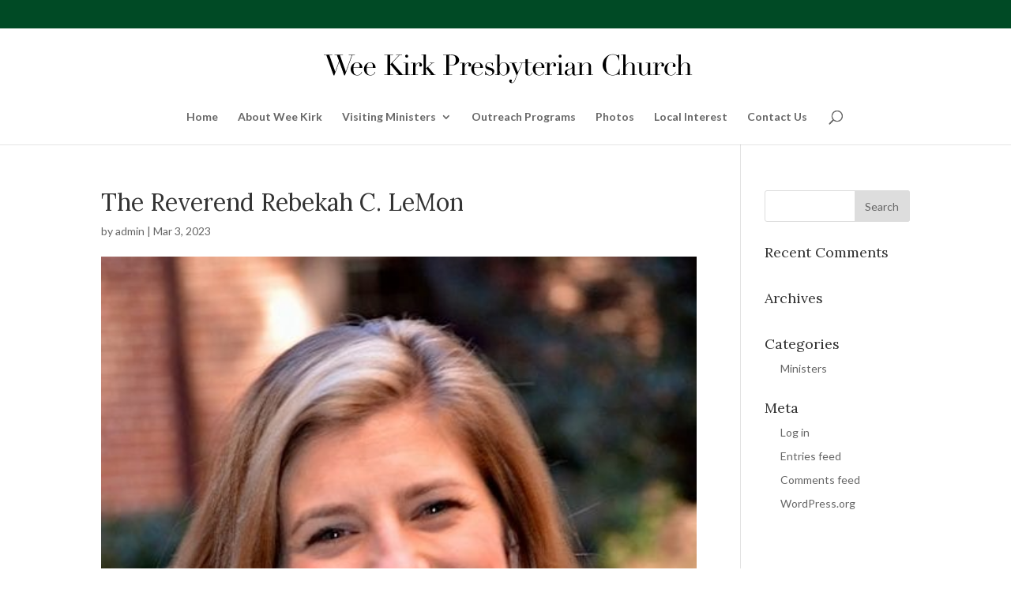

--- FILE ---
content_type: text/css; charset=utf-8
request_url: http://www.weekirk.org/wp-content/themes/divi-child/style.css?ver=4.9.0
body_size: 1168
content:
/*
 Theme Name:     Wee Kirk
 Theme URI:
 Description:    Divi Child Theme
 Author:
 Author URI:
 Template:       Divi
 Version:        1.0.1
*/


/* visiting ministers */

ul.ministers-list {
    list-style:none;
    margin:0 0 1rem 0 !important;
    padding:0 !important;
}
ul.ministers-list li.minister-item {
    -webkit-box-align:stretch;
        -ms-flex-align:stretch;
            align-items:stretch;
    border-bottom:3px solid #ccc;
    display:-webkit-box;
    display:-ms-flexbox;
    display:flex;
    -ms-flex-wrap:nowrap;
        flex-wrap:wrap;
    -webkit-box-pack:justify;
        -ms-flex-pack:justify;
            justify-content:space-between;
    line-height:1.4;
    margin:0 0 0.5rem 0;
    padding:0 0 0.5rem 0;
    width:100%;
}
ul.ministers-list li.minister-item > div {
    background:#f6f6f6;
    padding:1rem;
    -webkit-transition:.4s ease background;
    transition:.4s ease background;
}
ul.ministers-list li.minister-item:hover > div {
    background:#eee;
}

ul.ministers-list li.minister-item > div.col1 {
    width:19%; }
ul.ministers-list li.minister-item > div.col2 {
    width:50%; }
ul.ministers-list li.minister-item > div.col3 {
    width:30%; }
    ul.ministers-list li.minister-item > div.col2.col-spanrest {
        width:80.5%; }

.minister-item .date {
    line-height:1.6;
    font-size:120%;
    font-weight:700;
}
.minister-item .time {
    opacity:0.9;
}
.minister-item .bulletin {
    margin-top:1rem;
}

.minister-item .name {
    font-size:150%;
    font-weight:700;
}
.minister-item .title {
    font-style:italic;
    opacity:0.9;
}
.minister-item .head,
.minister-item .spouse {
    margin-bottom:0.5rem;
}
.minister-item .church {
    font-weight:700;
}
.minister-item .soundcloud {
    margin-top:1rem;
}


li.minister-item img {
    border:5px solid white;
    -webkit-box-shadow:0 2px 5px rgba(0,0,0,0.05);
            box-shadow:0 2px 5px rgba(0,0,0,0.05);
    display:block;
}

@media (max-width:980px) {
    ul.ministers-list li.minister-item > div.col1 {
        padding-bottom:0;
        width:100%; }
    ul.ministers-list li.minister-item > div.col2 {
        width:60%; }
    ul.ministers-list li.minister-item > div.col3 {
        padding-left:0;
        width:40%; }
    ul.ministers-list li.minister-item > div.col2.col-spanrest {
        width:100%; }
}
@media (max-width:680px) {
    ul.ministers-list li.minister-item > div.col1 {
        -webkit-box-ordinal-group:2;
            -ms-flex-order:1;
                order:1;
        padding-bottom:0;
        width:100%; }
    ul.ministers-list li.minister-item > div.col2 {
        -webkit-box-ordinal-group:4;
            -ms-flex-order:3;
                order:3;
        width:100% }
    ul.ministers-list li.minister-item > div.col3 {
        -webkit-box-ordinal-group:3;
            -ms-flex-order:2;
                order:2;
        padding-left:1rem;
        padding-bottom:0;
        width:100%; }
}



#top-menu li.current-menu-ancestor>a {
    color:#004a25;
}
.nav li ul {
    border-top: 3px solid #004a25;
    margin:0;
    padding:0;
}
#top-menu li li {
    margin: 0;
    padding: 0 !important;
    text-align:center;
}



/* =Theme customization starts here
------------------------------------------------------- */
#top-header {
	height: 3em;
}

a {
	color: #00b95d;
}

#top-menu li.current-menu-item>a, #et_search_icon:hover {
	color: #004a25;
}

.et-social-icon a:hover {
	color: #fff;
}

.page-id-10605 div.et_pb_row {
    background-color: white;
    padding: 1em 2em;
	margin: 2em auto;
    -webkit-box-shadow: 0.8em 0.8em 2em rgba(0, 0, 0, .8);
            box-shadow: 0.8em 0.8em 2em rgba(0, 0, 0, .8);
}
.page-id-10605 .et_pb_section.et_pb_section_0.et_section_regular {
	background-color: #004a25;
}

.et_overlay::before, .et_pb_gallery .et_pb_gallery_pagination ul li a.active {
    color: #004a25;
}
/* MINISTERS PAGE */
/* .ministerRow .ministerDate {
	max-width: 100px !important;
} */


--- FILE ---
content_type: text/css; charset=utf-8
request_url: http://www.weekirk.org/wp-content/et-cache/global/et-divi-customizer-global-17667554406221.min.css
body_size: 666
content:
#top-header,#et-secondary-nav li ul{background-color:#004a25}#main-footer{background-color:#004a25}#footer-widgets .footer-widget a,#footer-widgets .footer-widget li a,#footer-widgets .footer-widget li a:hover{color:#ffffff}.footer-widget{color:#ffffff}.et_slide_in_menu_container,.et_slide_in_menu_container .et-search-field{letter-spacing:px}.et_slide_in_menu_container .et-search-field::-moz-placeholder{letter-spacing:px}.et_slide_in_menu_container .et-search-field::-webkit-input-placeholder{letter-spacing:px}.et_slide_in_menu_container .et-search-field:-ms-input-placeholder{letter-spacing:px}@media only screen and (min-width:981px){.et_header_style_centered #logo{max-height:54%}.et_pb_svg_logo.et_header_style_centered #logo{height:54%}.et-fixed-header#top-header,.et-fixed-header#top-header #et-secondary-nav li ul{background-color:#004a25}}@media only screen and (min-width:1350px){.et_pb_row{padding:27px 0}.et_pb_section{padding:54px 0}.single.et_pb_pagebuilder_layout.et_full_width_page .et_post_meta_wrapper{padding-top:81px}.et_pb_fullwidth_section{padding:0}}	h1,h2,h3,h4,h5,h6{font-family:'Lora',Georgia,"Times New Roman",serif}body,input,textarea,select{font-family:'Lato',Helvetica,Arial,Lucida,sans-serif}ol,ul{padding-left:20px!important}ol{counter-reset:foo!important;display:table!important}ol &gt;li{counter-increment:foo!important;display:table-row!important}ol &gt;li::before{content:counter(foo) "."!important;display:table-cell!important;text-align:right!important}.person-pic{width:50%;float:left}ol,ul{padding-left:20px!important}ol{counter-reset:foo!important;display:table!important}ol &gt;li{counter-increment:foo!important;display:table-row!important}ol &gt;li::before{content:counter(foo) "."!important;display:table-cell!important;text-align:right!important}.person-pic{width:50%;float:left}ol,ul{padding-left:20px!important}ol{counter-reset:foo!important;display:table!important}ol &gt;li{counter-increment:foo!important;display:table-row!important}ol &gt;li::before{content:counter(foo) "."!important;display:table-cell!important;text-align:right!important}.person-pic{width:50%;float:left}.et_pb_toggle_open .et_pb_toggle_title:before{display:block!important;content:"\e04f"}